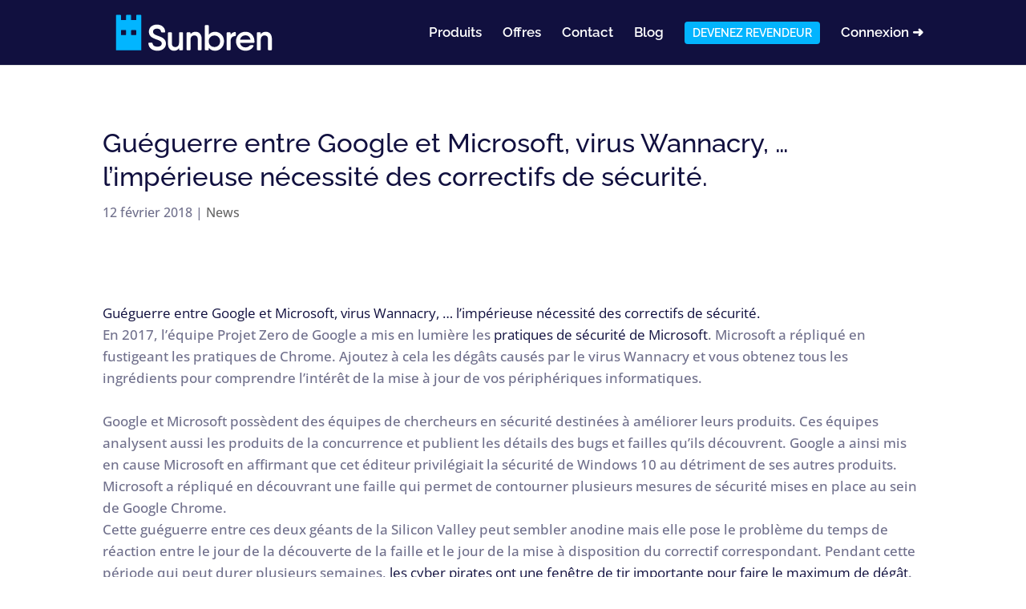

--- FILE ---
content_type: text/html; charset=utf-8
request_url: https://www.google.com/recaptcha/api2/anchor?ar=1&k=6LfXNgAgAAAAAO-yqtejVyBLWQ8WFx6dob-yRwjB&co=aHR0cHM6Ly9zdW5icmVuLmNvbTo0NDM.&hl=en&v=PoyoqOPhxBO7pBk68S4YbpHZ&size=invisible&anchor-ms=20000&execute-ms=30000&cb=4tq4umcg306f
body_size: 48415
content:
<!DOCTYPE HTML><html dir="ltr" lang="en"><head><meta http-equiv="Content-Type" content="text/html; charset=UTF-8">
<meta http-equiv="X-UA-Compatible" content="IE=edge">
<title>reCAPTCHA</title>
<style type="text/css">
/* cyrillic-ext */
@font-face {
  font-family: 'Roboto';
  font-style: normal;
  font-weight: 400;
  font-stretch: 100%;
  src: url(//fonts.gstatic.com/s/roboto/v48/KFO7CnqEu92Fr1ME7kSn66aGLdTylUAMa3GUBHMdazTgWw.woff2) format('woff2');
  unicode-range: U+0460-052F, U+1C80-1C8A, U+20B4, U+2DE0-2DFF, U+A640-A69F, U+FE2E-FE2F;
}
/* cyrillic */
@font-face {
  font-family: 'Roboto';
  font-style: normal;
  font-weight: 400;
  font-stretch: 100%;
  src: url(//fonts.gstatic.com/s/roboto/v48/KFO7CnqEu92Fr1ME7kSn66aGLdTylUAMa3iUBHMdazTgWw.woff2) format('woff2');
  unicode-range: U+0301, U+0400-045F, U+0490-0491, U+04B0-04B1, U+2116;
}
/* greek-ext */
@font-face {
  font-family: 'Roboto';
  font-style: normal;
  font-weight: 400;
  font-stretch: 100%;
  src: url(//fonts.gstatic.com/s/roboto/v48/KFO7CnqEu92Fr1ME7kSn66aGLdTylUAMa3CUBHMdazTgWw.woff2) format('woff2');
  unicode-range: U+1F00-1FFF;
}
/* greek */
@font-face {
  font-family: 'Roboto';
  font-style: normal;
  font-weight: 400;
  font-stretch: 100%;
  src: url(//fonts.gstatic.com/s/roboto/v48/KFO7CnqEu92Fr1ME7kSn66aGLdTylUAMa3-UBHMdazTgWw.woff2) format('woff2');
  unicode-range: U+0370-0377, U+037A-037F, U+0384-038A, U+038C, U+038E-03A1, U+03A3-03FF;
}
/* math */
@font-face {
  font-family: 'Roboto';
  font-style: normal;
  font-weight: 400;
  font-stretch: 100%;
  src: url(//fonts.gstatic.com/s/roboto/v48/KFO7CnqEu92Fr1ME7kSn66aGLdTylUAMawCUBHMdazTgWw.woff2) format('woff2');
  unicode-range: U+0302-0303, U+0305, U+0307-0308, U+0310, U+0312, U+0315, U+031A, U+0326-0327, U+032C, U+032F-0330, U+0332-0333, U+0338, U+033A, U+0346, U+034D, U+0391-03A1, U+03A3-03A9, U+03B1-03C9, U+03D1, U+03D5-03D6, U+03F0-03F1, U+03F4-03F5, U+2016-2017, U+2034-2038, U+203C, U+2040, U+2043, U+2047, U+2050, U+2057, U+205F, U+2070-2071, U+2074-208E, U+2090-209C, U+20D0-20DC, U+20E1, U+20E5-20EF, U+2100-2112, U+2114-2115, U+2117-2121, U+2123-214F, U+2190, U+2192, U+2194-21AE, U+21B0-21E5, U+21F1-21F2, U+21F4-2211, U+2213-2214, U+2216-22FF, U+2308-230B, U+2310, U+2319, U+231C-2321, U+2336-237A, U+237C, U+2395, U+239B-23B7, U+23D0, U+23DC-23E1, U+2474-2475, U+25AF, U+25B3, U+25B7, U+25BD, U+25C1, U+25CA, U+25CC, U+25FB, U+266D-266F, U+27C0-27FF, U+2900-2AFF, U+2B0E-2B11, U+2B30-2B4C, U+2BFE, U+3030, U+FF5B, U+FF5D, U+1D400-1D7FF, U+1EE00-1EEFF;
}
/* symbols */
@font-face {
  font-family: 'Roboto';
  font-style: normal;
  font-weight: 400;
  font-stretch: 100%;
  src: url(//fonts.gstatic.com/s/roboto/v48/KFO7CnqEu92Fr1ME7kSn66aGLdTylUAMaxKUBHMdazTgWw.woff2) format('woff2');
  unicode-range: U+0001-000C, U+000E-001F, U+007F-009F, U+20DD-20E0, U+20E2-20E4, U+2150-218F, U+2190, U+2192, U+2194-2199, U+21AF, U+21E6-21F0, U+21F3, U+2218-2219, U+2299, U+22C4-22C6, U+2300-243F, U+2440-244A, U+2460-24FF, U+25A0-27BF, U+2800-28FF, U+2921-2922, U+2981, U+29BF, U+29EB, U+2B00-2BFF, U+4DC0-4DFF, U+FFF9-FFFB, U+10140-1018E, U+10190-1019C, U+101A0, U+101D0-101FD, U+102E0-102FB, U+10E60-10E7E, U+1D2C0-1D2D3, U+1D2E0-1D37F, U+1F000-1F0FF, U+1F100-1F1AD, U+1F1E6-1F1FF, U+1F30D-1F30F, U+1F315, U+1F31C, U+1F31E, U+1F320-1F32C, U+1F336, U+1F378, U+1F37D, U+1F382, U+1F393-1F39F, U+1F3A7-1F3A8, U+1F3AC-1F3AF, U+1F3C2, U+1F3C4-1F3C6, U+1F3CA-1F3CE, U+1F3D4-1F3E0, U+1F3ED, U+1F3F1-1F3F3, U+1F3F5-1F3F7, U+1F408, U+1F415, U+1F41F, U+1F426, U+1F43F, U+1F441-1F442, U+1F444, U+1F446-1F449, U+1F44C-1F44E, U+1F453, U+1F46A, U+1F47D, U+1F4A3, U+1F4B0, U+1F4B3, U+1F4B9, U+1F4BB, U+1F4BF, U+1F4C8-1F4CB, U+1F4D6, U+1F4DA, U+1F4DF, U+1F4E3-1F4E6, U+1F4EA-1F4ED, U+1F4F7, U+1F4F9-1F4FB, U+1F4FD-1F4FE, U+1F503, U+1F507-1F50B, U+1F50D, U+1F512-1F513, U+1F53E-1F54A, U+1F54F-1F5FA, U+1F610, U+1F650-1F67F, U+1F687, U+1F68D, U+1F691, U+1F694, U+1F698, U+1F6AD, U+1F6B2, U+1F6B9-1F6BA, U+1F6BC, U+1F6C6-1F6CF, U+1F6D3-1F6D7, U+1F6E0-1F6EA, U+1F6F0-1F6F3, U+1F6F7-1F6FC, U+1F700-1F7FF, U+1F800-1F80B, U+1F810-1F847, U+1F850-1F859, U+1F860-1F887, U+1F890-1F8AD, U+1F8B0-1F8BB, U+1F8C0-1F8C1, U+1F900-1F90B, U+1F93B, U+1F946, U+1F984, U+1F996, U+1F9E9, U+1FA00-1FA6F, U+1FA70-1FA7C, U+1FA80-1FA89, U+1FA8F-1FAC6, U+1FACE-1FADC, U+1FADF-1FAE9, U+1FAF0-1FAF8, U+1FB00-1FBFF;
}
/* vietnamese */
@font-face {
  font-family: 'Roboto';
  font-style: normal;
  font-weight: 400;
  font-stretch: 100%;
  src: url(//fonts.gstatic.com/s/roboto/v48/KFO7CnqEu92Fr1ME7kSn66aGLdTylUAMa3OUBHMdazTgWw.woff2) format('woff2');
  unicode-range: U+0102-0103, U+0110-0111, U+0128-0129, U+0168-0169, U+01A0-01A1, U+01AF-01B0, U+0300-0301, U+0303-0304, U+0308-0309, U+0323, U+0329, U+1EA0-1EF9, U+20AB;
}
/* latin-ext */
@font-face {
  font-family: 'Roboto';
  font-style: normal;
  font-weight: 400;
  font-stretch: 100%;
  src: url(//fonts.gstatic.com/s/roboto/v48/KFO7CnqEu92Fr1ME7kSn66aGLdTylUAMa3KUBHMdazTgWw.woff2) format('woff2');
  unicode-range: U+0100-02BA, U+02BD-02C5, U+02C7-02CC, U+02CE-02D7, U+02DD-02FF, U+0304, U+0308, U+0329, U+1D00-1DBF, U+1E00-1E9F, U+1EF2-1EFF, U+2020, U+20A0-20AB, U+20AD-20C0, U+2113, U+2C60-2C7F, U+A720-A7FF;
}
/* latin */
@font-face {
  font-family: 'Roboto';
  font-style: normal;
  font-weight: 400;
  font-stretch: 100%;
  src: url(//fonts.gstatic.com/s/roboto/v48/KFO7CnqEu92Fr1ME7kSn66aGLdTylUAMa3yUBHMdazQ.woff2) format('woff2');
  unicode-range: U+0000-00FF, U+0131, U+0152-0153, U+02BB-02BC, U+02C6, U+02DA, U+02DC, U+0304, U+0308, U+0329, U+2000-206F, U+20AC, U+2122, U+2191, U+2193, U+2212, U+2215, U+FEFF, U+FFFD;
}
/* cyrillic-ext */
@font-face {
  font-family: 'Roboto';
  font-style: normal;
  font-weight: 500;
  font-stretch: 100%;
  src: url(//fonts.gstatic.com/s/roboto/v48/KFO7CnqEu92Fr1ME7kSn66aGLdTylUAMa3GUBHMdazTgWw.woff2) format('woff2');
  unicode-range: U+0460-052F, U+1C80-1C8A, U+20B4, U+2DE0-2DFF, U+A640-A69F, U+FE2E-FE2F;
}
/* cyrillic */
@font-face {
  font-family: 'Roboto';
  font-style: normal;
  font-weight: 500;
  font-stretch: 100%;
  src: url(//fonts.gstatic.com/s/roboto/v48/KFO7CnqEu92Fr1ME7kSn66aGLdTylUAMa3iUBHMdazTgWw.woff2) format('woff2');
  unicode-range: U+0301, U+0400-045F, U+0490-0491, U+04B0-04B1, U+2116;
}
/* greek-ext */
@font-face {
  font-family: 'Roboto';
  font-style: normal;
  font-weight: 500;
  font-stretch: 100%;
  src: url(//fonts.gstatic.com/s/roboto/v48/KFO7CnqEu92Fr1ME7kSn66aGLdTylUAMa3CUBHMdazTgWw.woff2) format('woff2');
  unicode-range: U+1F00-1FFF;
}
/* greek */
@font-face {
  font-family: 'Roboto';
  font-style: normal;
  font-weight: 500;
  font-stretch: 100%;
  src: url(//fonts.gstatic.com/s/roboto/v48/KFO7CnqEu92Fr1ME7kSn66aGLdTylUAMa3-UBHMdazTgWw.woff2) format('woff2');
  unicode-range: U+0370-0377, U+037A-037F, U+0384-038A, U+038C, U+038E-03A1, U+03A3-03FF;
}
/* math */
@font-face {
  font-family: 'Roboto';
  font-style: normal;
  font-weight: 500;
  font-stretch: 100%;
  src: url(//fonts.gstatic.com/s/roboto/v48/KFO7CnqEu92Fr1ME7kSn66aGLdTylUAMawCUBHMdazTgWw.woff2) format('woff2');
  unicode-range: U+0302-0303, U+0305, U+0307-0308, U+0310, U+0312, U+0315, U+031A, U+0326-0327, U+032C, U+032F-0330, U+0332-0333, U+0338, U+033A, U+0346, U+034D, U+0391-03A1, U+03A3-03A9, U+03B1-03C9, U+03D1, U+03D5-03D6, U+03F0-03F1, U+03F4-03F5, U+2016-2017, U+2034-2038, U+203C, U+2040, U+2043, U+2047, U+2050, U+2057, U+205F, U+2070-2071, U+2074-208E, U+2090-209C, U+20D0-20DC, U+20E1, U+20E5-20EF, U+2100-2112, U+2114-2115, U+2117-2121, U+2123-214F, U+2190, U+2192, U+2194-21AE, U+21B0-21E5, U+21F1-21F2, U+21F4-2211, U+2213-2214, U+2216-22FF, U+2308-230B, U+2310, U+2319, U+231C-2321, U+2336-237A, U+237C, U+2395, U+239B-23B7, U+23D0, U+23DC-23E1, U+2474-2475, U+25AF, U+25B3, U+25B7, U+25BD, U+25C1, U+25CA, U+25CC, U+25FB, U+266D-266F, U+27C0-27FF, U+2900-2AFF, U+2B0E-2B11, U+2B30-2B4C, U+2BFE, U+3030, U+FF5B, U+FF5D, U+1D400-1D7FF, U+1EE00-1EEFF;
}
/* symbols */
@font-face {
  font-family: 'Roboto';
  font-style: normal;
  font-weight: 500;
  font-stretch: 100%;
  src: url(//fonts.gstatic.com/s/roboto/v48/KFO7CnqEu92Fr1ME7kSn66aGLdTylUAMaxKUBHMdazTgWw.woff2) format('woff2');
  unicode-range: U+0001-000C, U+000E-001F, U+007F-009F, U+20DD-20E0, U+20E2-20E4, U+2150-218F, U+2190, U+2192, U+2194-2199, U+21AF, U+21E6-21F0, U+21F3, U+2218-2219, U+2299, U+22C4-22C6, U+2300-243F, U+2440-244A, U+2460-24FF, U+25A0-27BF, U+2800-28FF, U+2921-2922, U+2981, U+29BF, U+29EB, U+2B00-2BFF, U+4DC0-4DFF, U+FFF9-FFFB, U+10140-1018E, U+10190-1019C, U+101A0, U+101D0-101FD, U+102E0-102FB, U+10E60-10E7E, U+1D2C0-1D2D3, U+1D2E0-1D37F, U+1F000-1F0FF, U+1F100-1F1AD, U+1F1E6-1F1FF, U+1F30D-1F30F, U+1F315, U+1F31C, U+1F31E, U+1F320-1F32C, U+1F336, U+1F378, U+1F37D, U+1F382, U+1F393-1F39F, U+1F3A7-1F3A8, U+1F3AC-1F3AF, U+1F3C2, U+1F3C4-1F3C6, U+1F3CA-1F3CE, U+1F3D4-1F3E0, U+1F3ED, U+1F3F1-1F3F3, U+1F3F5-1F3F7, U+1F408, U+1F415, U+1F41F, U+1F426, U+1F43F, U+1F441-1F442, U+1F444, U+1F446-1F449, U+1F44C-1F44E, U+1F453, U+1F46A, U+1F47D, U+1F4A3, U+1F4B0, U+1F4B3, U+1F4B9, U+1F4BB, U+1F4BF, U+1F4C8-1F4CB, U+1F4D6, U+1F4DA, U+1F4DF, U+1F4E3-1F4E6, U+1F4EA-1F4ED, U+1F4F7, U+1F4F9-1F4FB, U+1F4FD-1F4FE, U+1F503, U+1F507-1F50B, U+1F50D, U+1F512-1F513, U+1F53E-1F54A, U+1F54F-1F5FA, U+1F610, U+1F650-1F67F, U+1F687, U+1F68D, U+1F691, U+1F694, U+1F698, U+1F6AD, U+1F6B2, U+1F6B9-1F6BA, U+1F6BC, U+1F6C6-1F6CF, U+1F6D3-1F6D7, U+1F6E0-1F6EA, U+1F6F0-1F6F3, U+1F6F7-1F6FC, U+1F700-1F7FF, U+1F800-1F80B, U+1F810-1F847, U+1F850-1F859, U+1F860-1F887, U+1F890-1F8AD, U+1F8B0-1F8BB, U+1F8C0-1F8C1, U+1F900-1F90B, U+1F93B, U+1F946, U+1F984, U+1F996, U+1F9E9, U+1FA00-1FA6F, U+1FA70-1FA7C, U+1FA80-1FA89, U+1FA8F-1FAC6, U+1FACE-1FADC, U+1FADF-1FAE9, U+1FAF0-1FAF8, U+1FB00-1FBFF;
}
/* vietnamese */
@font-face {
  font-family: 'Roboto';
  font-style: normal;
  font-weight: 500;
  font-stretch: 100%;
  src: url(//fonts.gstatic.com/s/roboto/v48/KFO7CnqEu92Fr1ME7kSn66aGLdTylUAMa3OUBHMdazTgWw.woff2) format('woff2');
  unicode-range: U+0102-0103, U+0110-0111, U+0128-0129, U+0168-0169, U+01A0-01A1, U+01AF-01B0, U+0300-0301, U+0303-0304, U+0308-0309, U+0323, U+0329, U+1EA0-1EF9, U+20AB;
}
/* latin-ext */
@font-face {
  font-family: 'Roboto';
  font-style: normal;
  font-weight: 500;
  font-stretch: 100%;
  src: url(//fonts.gstatic.com/s/roboto/v48/KFO7CnqEu92Fr1ME7kSn66aGLdTylUAMa3KUBHMdazTgWw.woff2) format('woff2');
  unicode-range: U+0100-02BA, U+02BD-02C5, U+02C7-02CC, U+02CE-02D7, U+02DD-02FF, U+0304, U+0308, U+0329, U+1D00-1DBF, U+1E00-1E9F, U+1EF2-1EFF, U+2020, U+20A0-20AB, U+20AD-20C0, U+2113, U+2C60-2C7F, U+A720-A7FF;
}
/* latin */
@font-face {
  font-family: 'Roboto';
  font-style: normal;
  font-weight: 500;
  font-stretch: 100%;
  src: url(//fonts.gstatic.com/s/roboto/v48/KFO7CnqEu92Fr1ME7kSn66aGLdTylUAMa3yUBHMdazQ.woff2) format('woff2');
  unicode-range: U+0000-00FF, U+0131, U+0152-0153, U+02BB-02BC, U+02C6, U+02DA, U+02DC, U+0304, U+0308, U+0329, U+2000-206F, U+20AC, U+2122, U+2191, U+2193, U+2212, U+2215, U+FEFF, U+FFFD;
}
/* cyrillic-ext */
@font-face {
  font-family: 'Roboto';
  font-style: normal;
  font-weight: 900;
  font-stretch: 100%;
  src: url(//fonts.gstatic.com/s/roboto/v48/KFO7CnqEu92Fr1ME7kSn66aGLdTylUAMa3GUBHMdazTgWw.woff2) format('woff2');
  unicode-range: U+0460-052F, U+1C80-1C8A, U+20B4, U+2DE0-2DFF, U+A640-A69F, U+FE2E-FE2F;
}
/* cyrillic */
@font-face {
  font-family: 'Roboto';
  font-style: normal;
  font-weight: 900;
  font-stretch: 100%;
  src: url(//fonts.gstatic.com/s/roboto/v48/KFO7CnqEu92Fr1ME7kSn66aGLdTylUAMa3iUBHMdazTgWw.woff2) format('woff2');
  unicode-range: U+0301, U+0400-045F, U+0490-0491, U+04B0-04B1, U+2116;
}
/* greek-ext */
@font-face {
  font-family: 'Roboto';
  font-style: normal;
  font-weight: 900;
  font-stretch: 100%;
  src: url(//fonts.gstatic.com/s/roboto/v48/KFO7CnqEu92Fr1ME7kSn66aGLdTylUAMa3CUBHMdazTgWw.woff2) format('woff2');
  unicode-range: U+1F00-1FFF;
}
/* greek */
@font-face {
  font-family: 'Roboto';
  font-style: normal;
  font-weight: 900;
  font-stretch: 100%;
  src: url(//fonts.gstatic.com/s/roboto/v48/KFO7CnqEu92Fr1ME7kSn66aGLdTylUAMa3-UBHMdazTgWw.woff2) format('woff2');
  unicode-range: U+0370-0377, U+037A-037F, U+0384-038A, U+038C, U+038E-03A1, U+03A3-03FF;
}
/* math */
@font-face {
  font-family: 'Roboto';
  font-style: normal;
  font-weight: 900;
  font-stretch: 100%;
  src: url(//fonts.gstatic.com/s/roboto/v48/KFO7CnqEu92Fr1ME7kSn66aGLdTylUAMawCUBHMdazTgWw.woff2) format('woff2');
  unicode-range: U+0302-0303, U+0305, U+0307-0308, U+0310, U+0312, U+0315, U+031A, U+0326-0327, U+032C, U+032F-0330, U+0332-0333, U+0338, U+033A, U+0346, U+034D, U+0391-03A1, U+03A3-03A9, U+03B1-03C9, U+03D1, U+03D5-03D6, U+03F0-03F1, U+03F4-03F5, U+2016-2017, U+2034-2038, U+203C, U+2040, U+2043, U+2047, U+2050, U+2057, U+205F, U+2070-2071, U+2074-208E, U+2090-209C, U+20D0-20DC, U+20E1, U+20E5-20EF, U+2100-2112, U+2114-2115, U+2117-2121, U+2123-214F, U+2190, U+2192, U+2194-21AE, U+21B0-21E5, U+21F1-21F2, U+21F4-2211, U+2213-2214, U+2216-22FF, U+2308-230B, U+2310, U+2319, U+231C-2321, U+2336-237A, U+237C, U+2395, U+239B-23B7, U+23D0, U+23DC-23E1, U+2474-2475, U+25AF, U+25B3, U+25B7, U+25BD, U+25C1, U+25CA, U+25CC, U+25FB, U+266D-266F, U+27C0-27FF, U+2900-2AFF, U+2B0E-2B11, U+2B30-2B4C, U+2BFE, U+3030, U+FF5B, U+FF5D, U+1D400-1D7FF, U+1EE00-1EEFF;
}
/* symbols */
@font-face {
  font-family: 'Roboto';
  font-style: normal;
  font-weight: 900;
  font-stretch: 100%;
  src: url(//fonts.gstatic.com/s/roboto/v48/KFO7CnqEu92Fr1ME7kSn66aGLdTylUAMaxKUBHMdazTgWw.woff2) format('woff2');
  unicode-range: U+0001-000C, U+000E-001F, U+007F-009F, U+20DD-20E0, U+20E2-20E4, U+2150-218F, U+2190, U+2192, U+2194-2199, U+21AF, U+21E6-21F0, U+21F3, U+2218-2219, U+2299, U+22C4-22C6, U+2300-243F, U+2440-244A, U+2460-24FF, U+25A0-27BF, U+2800-28FF, U+2921-2922, U+2981, U+29BF, U+29EB, U+2B00-2BFF, U+4DC0-4DFF, U+FFF9-FFFB, U+10140-1018E, U+10190-1019C, U+101A0, U+101D0-101FD, U+102E0-102FB, U+10E60-10E7E, U+1D2C0-1D2D3, U+1D2E0-1D37F, U+1F000-1F0FF, U+1F100-1F1AD, U+1F1E6-1F1FF, U+1F30D-1F30F, U+1F315, U+1F31C, U+1F31E, U+1F320-1F32C, U+1F336, U+1F378, U+1F37D, U+1F382, U+1F393-1F39F, U+1F3A7-1F3A8, U+1F3AC-1F3AF, U+1F3C2, U+1F3C4-1F3C6, U+1F3CA-1F3CE, U+1F3D4-1F3E0, U+1F3ED, U+1F3F1-1F3F3, U+1F3F5-1F3F7, U+1F408, U+1F415, U+1F41F, U+1F426, U+1F43F, U+1F441-1F442, U+1F444, U+1F446-1F449, U+1F44C-1F44E, U+1F453, U+1F46A, U+1F47D, U+1F4A3, U+1F4B0, U+1F4B3, U+1F4B9, U+1F4BB, U+1F4BF, U+1F4C8-1F4CB, U+1F4D6, U+1F4DA, U+1F4DF, U+1F4E3-1F4E6, U+1F4EA-1F4ED, U+1F4F7, U+1F4F9-1F4FB, U+1F4FD-1F4FE, U+1F503, U+1F507-1F50B, U+1F50D, U+1F512-1F513, U+1F53E-1F54A, U+1F54F-1F5FA, U+1F610, U+1F650-1F67F, U+1F687, U+1F68D, U+1F691, U+1F694, U+1F698, U+1F6AD, U+1F6B2, U+1F6B9-1F6BA, U+1F6BC, U+1F6C6-1F6CF, U+1F6D3-1F6D7, U+1F6E0-1F6EA, U+1F6F0-1F6F3, U+1F6F7-1F6FC, U+1F700-1F7FF, U+1F800-1F80B, U+1F810-1F847, U+1F850-1F859, U+1F860-1F887, U+1F890-1F8AD, U+1F8B0-1F8BB, U+1F8C0-1F8C1, U+1F900-1F90B, U+1F93B, U+1F946, U+1F984, U+1F996, U+1F9E9, U+1FA00-1FA6F, U+1FA70-1FA7C, U+1FA80-1FA89, U+1FA8F-1FAC6, U+1FACE-1FADC, U+1FADF-1FAE9, U+1FAF0-1FAF8, U+1FB00-1FBFF;
}
/* vietnamese */
@font-face {
  font-family: 'Roboto';
  font-style: normal;
  font-weight: 900;
  font-stretch: 100%;
  src: url(//fonts.gstatic.com/s/roboto/v48/KFO7CnqEu92Fr1ME7kSn66aGLdTylUAMa3OUBHMdazTgWw.woff2) format('woff2');
  unicode-range: U+0102-0103, U+0110-0111, U+0128-0129, U+0168-0169, U+01A0-01A1, U+01AF-01B0, U+0300-0301, U+0303-0304, U+0308-0309, U+0323, U+0329, U+1EA0-1EF9, U+20AB;
}
/* latin-ext */
@font-face {
  font-family: 'Roboto';
  font-style: normal;
  font-weight: 900;
  font-stretch: 100%;
  src: url(//fonts.gstatic.com/s/roboto/v48/KFO7CnqEu92Fr1ME7kSn66aGLdTylUAMa3KUBHMdazTgWw.woff2) format('woff2');
  unicode-range: U+0100-02BA, U+02BD-02C5, U+02C7-02CC, U+02CE-02D7, U+02DD-02FF, U+0304, U+0308, U+0329, U+1D00-1DBF, U+1E00-1E9F, U+1EF2-1EFF, U+2020, U+20A0-20AB, U+20AD-20C0, U+2113, U+2C60-2C7F, U+A720-A7FF;
}
/* latin */
@font-face {
  font-family: 'Roboto';
  font-style: normal;
  font-weight: 900;
  font-stretch: 100%;
  src: url(//fonts.gstatic.com/s/roboto/v48/KFO7CnqEu92Fr1ME7kSn66aGLdTylUAMa3yUBHMdazQ.woff2) format('woff2');
  unicode-range: U+0000-00FF, U+0131, U+0152-0153, U+02BB-02BC, U+02C6, U+02DA, U+02DC, U+0304, U+0308, U+0329, U+2000-206F, U+20AC, U+2122, U+2191, U+2193, U+2212, U+2215, U+FEFF, U+FFFD;
}

</style>
<link rel="stylesheet" type="text/css" href="https://www.gstatic.com/recaptcha/releases/PoyoqOPhxBO7pBk68S4YbpHZ/styles__ltr.css">
<script nonce="BpNZVz7pHJ1zt0eS8M8geg" type="text/javascript">window['__recaptcha_api'] = 'https://www.google.com/recaptcha/api2/';</script>
<script type="text/javascript" src="https://www.gstatic.com/recaptcha/releases/PoyoqOPhxBO7pBk68S4YbpHZ/recaptcha__en.js" nonce="BpNZVz7pHJ1zt0eS8M8geg">
      
    </script></head>
<body><div id="rc-anchor-alert" class="rc-anchor-alert"></div>
<input type="hidden" id="recaptcha-token" value="[base64]">
<script type="text/javascript" nonce="BpNZVz7pHJ1zt0eS8M8geg">
      recaptcha.anchor.Main.init("[\x22ainput\x22,[\x22bgdata\x22,\x22\x22,\[base64]/[base64]/[base64]/ZyhXLGgpOnEoW04sMjEsbF0sVywwKSxoKSxmYWxzZSxmYWxzZSl9Y2F0Y2goayl7RygzNTgsVyk/[base64]/[base64]/[base64]/[base64]/[base64]/[base64]/[base64]/bmV3IEJbT10oRFswXSk6dz09Mj9uZXcgQltPXShEWzBdLERbMV0pOnc9PTM/bmV3IEJbT10oRFswXSxEWzFdLERbMl0pOnc9PTQ/[base64]/[base64]/[base64]/[base64]/[base64]\\u003d\x22,\[base64]\x22,\x22w7nCkVTClEbDlsOSw7dFRcKrVMODNHHCkTo7w5HCm8Oqwr5jw6vDn8K6woDDvkUqNcOAwoPChcKow51tYcO4U1DCmMO+IwbDr8KWf8K3WUdwfn1Aw540Y3pUR8OZfsK/w5rChMKVw5Y3ZcKLQcK1AyJfCMKMw4zDuWvDkUHCvlDChGpgEMKwZsOew6JZw40pwrxBICnClcKaaQfDvMKqasKuw6B1w7htIsKOw4HCvsOowqbDigHDscK2w5LCscKMYn/[base64]/DkHR6OXkxcsKxw5BeQCo8IsKRczbDg8KlL2/Cs8KLL8O7OFDDo8K2w6V2P8KJw7RmwqbDlGxpw5rCk2bDhmTCjcKYw5fCsCh4BMOvw5AUexHCicKuB2cRw5MeD8OrUTNaXMOkwo1ISsK3w4/DjFHCscKuwqQAw712HMOOw5AsQ2MmUy5fw5QycCPDjHA/w7zDoMKHbWIxYsK8LcK+GjN/wrTCqWFBVBlPJcKVwrnDuhA0wqJ0w7p7FHrDmEjCvcK9MMK+wpTDvcOzwofDlcO8DAHCusKUZyrCjcOIwoNcwoTDssKHwoJwbsOtwp1AwokQwp3DnFgnw7Jmf8OVwpgFG8ORw6DCocO+w5gpwqjDsMOZQMKUw4hswr3CtRYTPcOVw6smw73Cpl/[base64]/CksK0woNjw4McwoNAw4zDiGnCiWDDi07DrcKZw6zDpndQwoB4RMKCDMKTHcOewrPCtcKlXMKWwpRfblhrIcKQH8OqwqMowpB7c8KDwq4LSiN3w5F2fMO1wq1rw7fDgGlNSTHDmcKyworCk8OyOQDCssOyw4o7wpodw4h1FcOdXU9yKsO8W8KsVMO4cz/CvkcUw6HDugMsw6BjwpI0wqDChHYNG8OCwrDDsnsBw5nCp2zCsMK3HEXCncOwanBJS285HMKjwpLDg0bCjcO2w7jDrXnDqcOCaXLCgwtGw75Pw5hTwq7CqMOPwpgUEsKgRhfCrD/[base64]/DvDgoI8KIw4XDu00lO8OvTMOrJgnDj8KqZxrCt8Kxw5Vkwq8+NQLCmsONwq08YcOAwq48bsOWZMO3FMOKKSsYw78ewoRIw73DoWTDqz/[base64]/wphRTMOSwpnDq1V+DMOjPcKkO8OoN8O+XiDDv8Kjw6I/[base64]/[base64]/[base64]/[base64]/Cl8KJVcOmwpQ7PsKUcMKkbm9MXcKmMB0Gwpxiw4INY8K2TMKvwo3CjUDClQcqG8KQwrPDpwEoJsKgKMOqfyQhw7HDvsKGEm/DnMOaw74yex/[base64]/[base64]/CtCREB8Khw5vDssKAwrkCwq3Dmi83IMKgc3wqFMObw5owHcOgfcO/BFvDpHRaN8OpVyvDmMOsKC3Ct8ODw7DDmsKKEsOVwoHDkWbCq8Oaw6PCkWTDp2TCq8OyE8K3w4diSzBzwpYKUB0kw4fDgsKww4bDtcObwq3Dn8KFw7xJP8Klwp3DlcO0w7AjfSrDmWIvLWcgw40cw7ZDwqPCkVzDuWk1CgrCkMKYWQrCig/Dr8OtGxPCjMOBw4nCp8KjCH9cGl5ZJsKtw6wCWhzChWd+w4fDmxpVw4guw4bDj8OBO8Ofw6XCucKyOlvCr8OLJcKWwp9KwqnDs8KKOHvDrycaw5vDj0teQ8KFbRp1w4DCmcKrw4vDnsKXKkzCigU9NcOfB8K8QMO7w4g/HgnDtMKPw6HDscOGw4bCk8OUw4pcGcKYwpPCgsO8RjHDpsKTb8OIw71jw4fCssKXwo8jMcOqWMKgwrwKwq7Cj8KmZ0jDr8KZw7/DhVsBwo8hZMK1wqAzcHTDm8KMPWZJwo7CsX9iwqjDkgfCmTHDphbCrAFWwqfDvsKOwr/ClsOdwoMAUsO2QMOxbcKcUWXCqMK4bQp3wojDh0o7wqRZAxsDemImw7rChMOmw6HDp8KpwoBEw5hRQTUwwppIShbCicOiw47Dn8Kaw6XCrlrDkk0tw7fChcO8P8OTXzbDt3nDvW/CgMKqXAsOSW3Ch1XDs8Kbwp1qSC5aw5PDqwEwf3TChHnDvC4HSBrChMOgc8O5Ugxnwpt0G8Kaw6MuXlAba8OEw7DCrcKwMCpTwr7CpMOzP1YQesOrEsKXciXCkmINwp7DkcKlwqMHJjvDusKtJsKVGnvClH/Dj8K0fxhNGBzCtMK/[base64]/w5RLDMOFwpjClsKzAlRYwqR3wrTCsHd5w5TCrsKLEinCncK1w444YcOsEsK5wovDkMOQDsKWZiNKw4sPKMOJcMKYw7/DtyBDwqpDFWVHwojDi8KzdsOjw5gkw5LDscOvwqPCpSR6G8KxQMOxDDTDjH/CusOiwo7DrcKhwrDDvMOqJChBwqhXQC9yZsO9Yh7Ct8OQecKCTsKNw57CukzDhlwRwqV7w55EwrnDu3tePsOfwrHDh39Vw7wdMMOswrbDoMOQw4BKVMKSNA4qwofDv8KZecKtK8OZIsKWw5low7vDkVsOw6ZaNiAxw4/DiMOXwofCuWlKWsOFw6zDqMK1Y8OPH8OGfDo9w45uw7rCisKew6rClcOuBcOawrZpwoBXYcOVwpTCkVdrbsOwQcOuwp9CEGzDnH3DhFTDg2LDhcKXw5gjw6HDgcOGw5NsTwfDuh3Coh1tw4taQWXCswvCpcKnw6sjI1AHw6XCi8KFw7/CvcKOKC9bw4onwoEFHx5ra8OCdAHDrsONw5PCvsKHw43DiMKBw6/CoxjCkMOoJ3LCrTlKA0lbw73DjMObJMKkXMKJK33DjMKkw5crWsKaeUBpScOrVsKlSF3CgXbDosKewpPDqcOSDsO/wpDDtMOpw6jChhxqw6VYw79NNVYTIQxXwo3ClnbCniHDnQrDpT/DtjjDtSvDvcKMw7EAKkPCpmx4HsOFwpgCwrzDtMKwwqcPwrsbOsOJEsKCwqNfF8Kewr3CosKOw61vwoJ/[base64]/CjsO6woQ0FMKaTsKiw5Z5cMO2W8Kyw7Jgw5kUw6rDscOXwq/CinPDmcKkw45+CsKpJ8KfRcK/VnvDtcOsSwYVSFQPw59Rwp/Do8OQwrwgw6vClwMKw7TCuMOewpHDrMOfwr/ChsKOGsKCFcOobGAhWcOENMKBLsKPw7o2wqYnQjl1csKbw49uTsOpw7vDj8KMw7UZGS7CtsOUAsOPwqzDqGvDuDkNwo0YwqdowqoTAsOwZMKMw5QUTnvDqV3CqVbChsO4SRdMSRczw4jDsntIBMKvwrlQwpg3wpDDrEHDgcK2A8OeX8KtC8Oewo0vwqgndGkyNkM/wrEww6Q4w71lMQTCksKDWcOcw71UwqXCiMKbw4bClH4bwonDnsKOHMKIw5LCkMKhESjCjXDCqcO9wozDvMKNPsOlEw7DqMKlwr7DsV/CgMO9GE3CjcOKIxodw78EwrTDknLDjzXDiMOpw65DH3bDogzDq8K/cMKDd8OrSsOnRADDvn1KwrJPZcKGNCB7YCBbwoTCgMK2KGzChcOCw4fDk8OGeVE+fBbCvsKxZMObUXw3DEAdwp/CngQpw4/Cu8OVXyobw47CtMOzwoNtw5VYw7DCh1liw7MuEhJqw4HDpsKbwqHCs2vDhz9/a8KdCMOewovDtMODw74oE1Ekfw09W8OeVcKiO8OJLHjCrcKGe8KScsKdwoTDtwDClhwffEYyw7LDnMOUMQbCkcO/[base64]/[base64]/D8OgEsOPZcKJw7wtw63DhWjDnnbClV/DpT3DpTvDucOnwqxdw6bCscOlwqcNwpZjwqItwrJTw6HDqsKJcknDkzDCtz7CmsOxe8O6HMKcMcOIT8O6C8KfPiRCajfCtsKbTcO2wrMHESYOCMKywr5oCcK2IMOeM8OmwrDDtMOyw4wmPsKTTDzCky3CpWrClmXDv3lLwr9RZVhRD8KswrjDgVHDoAAxwpXCkn/[base64]/DuBcvw6zCgsKlwpt8FcKAfjE1LMKaw4Z0wpvCqMOQWMKnfwtDwo3Dnk/DkXw+BCnDssO1woFnw7NSwqnCsnTCtsO7Q8KSwqA6MMOiAsKvwqLDjW4hIsOOTUPDuwjDpzEoYMKww7LDmk0HWsK/wpFGEcOmYkjDo8KYAsKVE8OGERzDvcOyEcOERk5KSDfDvsKCH8OFwqBJKzVYw4MNBcK/w73DlsK1BsKhwpkAcXvDqRXCkkkNdcK8N8OJwpbDniHDjsOQCsOFCGPCtsOkBkdIfT/ChArCosOvw6nDmnbDmEJnw696YDgLJ3ZTXMOpwoHDuRvCjBzDuMO2w4ExwoxTwpADIcKLfsOmw4NDKTgPTFTDuRA1OsOIwpB/wpTCtMKjesOJwoXChcOtwpbCnMO5CsKWwrAUeMKDwofCqMOAwpnDscKjw5cTFsKmUsOlw5HCj8Kzw5tBwrXChcO+GQwiJEVAw4JaZUQ/w45dw48yTVLCpsKNw69ywpZpRDnDgsOBTRHCoBcOwqvCmMKHbjTDuR4Rw7LDsMKZw4zCj8KKwrtIwrZPNmQINcOSw6zDp1DCuz1KUQ/DicO2c8KDw6jCjMKmw5TCicOaw5PClxcEwoliJcOqU8OKw5vDm1ATwrkLdMKGEcOIw5DDgMOcwqNcOsKHwpIlJMKhahJ3w4/Co8K+w5HDmwl9Y1ZuCcKGwp/DqHx+wqEDdMK3wrl+RMKDw5zDl11lwrE2wodkwogAwpTCqUHCl8KJPQTCv0fDrsOfFhvCg8KwYD7CksOtYXMxw5/CriXDmsOQSsKHRhHCvcKCw5jDscKAwprDtVsHQ3t2W8OoNExIwp1BXMOFwrtDGHRDw6fCpQADDWRow77DrsO1G8Kmw5Z3w4Yyw71mwqHDgF5IPTh/[base64]/Dqkg5wrIKw43DocKbecKuw6/DhABgw6dpOjM4w4nDqMK3w63DusKiRxLDhn3Ck8KnTAYxPl3DsMKdPsO2YAp2FAM0MV/DpsOdBlEkIHQvwo3DiCLDnsKLw7QHw47CkUEnw7dAwp8vB0vDtcOHJ8OxwrnDnMKgdcO/TcOIGwgiHShjKBBNwr7CpELCp1ppGl7Do8OnHQXDssOXfmfCpjkOcMKOYDfDj8KlwrTDkXlMYcKyQsKwwptKwpDDs8OgSiVjwprCtcOTw7Y0YgfDicKNwolmw6PCu8O9G8OmaCMGwobCvMONw654wpDCulTDmk4WdMKtwpkJHXkUJ8KwWsO2wqPDj8KBw7/DisKbw7d2wrXCu8OiPcKcLMKYakPCi8KywqVawpRSwpgnThLDoRrCqzx+EsOCFG/[base64]/CcKgw5nCi8Kdwq13w7hpAcOia3DCiwvDqlLCq8KyJ8OOw51/PsKjaMOuwqPCmcOIM8OgZsKuw53Cj0pvDsKeKRzCuETDu3rDox8sw48OXl/[base64]/CrsKYE8KrVEosw5BywqXCscKowqzCosKXw5NOcsOsw517JsOMYkRlWzPCi2nCrGfDosKVwo7DtsKkwqnCqBFGF8OyRg/[base64]/Cu8Kjwo7DvAjDoTfDpsK6CBvCncOUS8OXJsKZQcK2fyLDhsOAwoAdwrHCnmNHJyPCl8KqwqsoT8KzdEXCqzLDpmQ+wr1eUAhvwpIza8KMBCbCqUnCqcK7w65vwoZgw7zCqnfDrcKMw6FSwrdOwoxowqZwZhXCg8KtwqwIA8Kzb8OGwoJ/cBJ4EjAEGcKfw6EnwpjDqRBNwqjDmBgXYMK0HsKja8KhJMK9w7NxCMO9w4oswqTDrzx1wpghFMKwwpE3Owl3woI1f3LDgTVQwp5xdsO2w4rCscOFPzRJw4x4GT3DvQzDk8KNwoUSwqpYwojDvXTCosKTwpPDm8OXJx0Ow7bCvBnCoMOAWibDrcKJP8Kowq/Ctj7DlcO5UMO1f0PDlXdSwoPDuMKIa8O8wo/[base64]/c07CuMKKwrMDwo4vSXdTMcOZVTR5wpbCn8O3biIWRyNDH8KwF8OFMAvDtwcbU8OhC8K+aQYiwr3DosOCSsOCw4QcRxvDgDpNW3rCu8Oww6TDpX7CrhfDvRzCq8ONMDtOfMK0US9Twps1wpfCn8OGZcK4asKrPilxwqjCu2xSPcKIw4PCg8KGJsK0w57DosO/fFlYDsOjGsO6wonCs2fDj8KvamTCssOkUArDhsOFTDsywoVOwqcLwrDCqX/CrcOTw6o0ScOpFsOiPsKIHcOCQsOCYMK4B8KuwpsNwow/w4c7wo5Ga8OLfl7Cg8K5ZDdlbzQGOcOnPsKDJMKpwpJqQE3CgG7CuH/[base64]/[base64]/[base64]/DpUsHKcOAQ8KOwrbDh8KPaCszw77DrQ7CuiPCm1U5KWc4TQHDncOpRAw3wonChnvCqV7DrcK2wqjDn8KHcxHCtlbCqSFvEX7Cv13DhxPCrsOrSgnCv8KZw4zDg1JNwpFnw5DChDbCi8KsBcK1w57DvMOjw77Chw9Ywr3Cu11xw5/Dt8OVworCmUV/wr3Ct2jDucK0NMKEwrrCsEk7wp96f2zCqMKBwr0iwrpuRDVFw6DDixpkwr97woPDmAowDBxIw5MnwrrCnFUtw7FIw4nDsAzDlMOQUMOcwpzDisKVcsOFwrI/T8KRw6EZwpREwqTDj8OdOi8xw6zCsMOLwokjw6zCplTDhsKZDzrDoxhuwqTCvMKcw7RJw7xEasOBZhJrHm9PJsKcLMKHwqtTBTbCkcOvV37ClMOUwo7DjcKaw71cT8KlMcO2AMOrM007w5wOJi/CsMKxw40ww5szTyVlwoXDmTvDrsOEw4l2woF7YsONDsKtwrY4w7Ulwr/DoQvDosK2MyMAwr3Dkg/Dg0LChkTDkHzDnBbCs8OPwoB1UMO1eFBIHcKOdcKBWC4GPybCgHDDs8OWw4TCog51wrMtbE8/w4oPwo10wrjDgEDCrFFLw787XGPCscOHw5/Dj8OSHglre8KSQUoewps1YsKJWMKuZsKcw7Ymw47Ds8Oawohuw61xGcKOw4jCnlPDljpewqXCm8OKM8Kbwp1ONg7ClUTCg8OMGsOoH8OkKhHCgxc/TsK6wr7CmMOQwpJnw4rClMKAdcO+EHtNPsKAJHdyZkDDgsKUw7g0w6fDr0bDnMOfcsKIw6ZBTMKXw5LDk8KHQhLCi3DCpcK0NsOrw43Chy/CmQFTKMO1L8KSwrnDqw/Dm8KAwoHCu8KKwosDKzjCg8OOIW4hNsKmwpIMw7QSw6vCuFpkwrcnwo7CqStqW1UbXHXCqsO9IsKjXD1Qw7RGVMKWwq00FcKGwoAbw5bCnWcuScKrFFJKZcOKVE7DlmnDncK/[base64]/DlBlJGcObwp4aGCZ8BlZRJ8O7ejfDocKLw7xkw4MTwpAcPzfDiXjCvMO/[base64]/Lk1vw59DGMOUw4/[base64]/wrdnScOoAQANd8KGR2QcwrktwrHDplJzYmvDpiPDicKjFsKIwrXDs3xAfsKfwrJoUMOeMz7DtysaOlVVIlfCg8KYw4DDl8KKw4nDgcOjBMOHb2QfwqfCrjBOw4wSGsOlTUvCr8KOwpLCm8O8w4bDncOODMKpXMOuwpnDn3DCusOCw7RRVE1uwoPDo8O7csOUMMK5HsK/[base64]/[base64]/Ds8OQwqNgC8KkKMOcw5TDrxtOPETDmyzCnyzDlMKBWcKsHykWwoNSJEDDtsKYF8OEwrQjw7whwq1HwoHDlcKLw47DrWYRLnrDg8OzwrPDkMOfwrjCty1iwpJ0w5DDv2fCiMOmUsK+w5nDr8KdUMKqeSYqE8Ovw4PCjRbDgMKeHsKKw4RCwpQZwpbDvsO3w7/DvEHCmsKwFsK4wrbDmsKGRsOCw5Z3w78Gw4lRF8KzwqVlwrI4al3CrVvDoMOzUsOIw5DDvU/CpRNUcnrDgsOnw7vDr8O2w53CkcONwqPDjhXChUcdwqlVwo/[base64]/AXwow4AQwpHCpsKbw7oWdMOTw5fDrzrCgS/DkHrCnMK5wrJBw5jDnMOjXsOPccOKw6ofwrobGDXDr8O1wp3CuMKWM0rCvMKkw7PDhDgRwqs5w4siw4UOUitRw4HDtsKnbQ5Yw4VtRTxxNMKtV8Kowq8sfjDDpcKmVCfCp0AQcMOlPkDDisOrEMOpCyc/WhHDucK5XVJ4w5jChA3CvMOhKyjDicKlLCpIw7tdwosqw7MLw4BLZcOcMF/Du8KyFsOhNUFrwpDDrQnCvsO+w4lmwo8gbMO6wrd1w6ZNw7nDmcK3wp9pC1tww6fDqMKAdcKUYiDCtx1pw6XCqcKEw6wlDDhtw7nDocKtUSxiw7LDvMKde8Krw6/[base64]/DjcKUfsOod8KhIcKzFsOsw6BNw7/Ci8KBw4TCgcOiw73DnsOTbCQLw4BbNcOpHBXDgMKpRXnDv2MxeMKYEcOYVsKow5lnw6Ayw4VCw5B1B1EqIy/DsFM8wp3DgsKOeXPDjgLDgsOywqpIwqPDgW/DkcOVNsKYHAdUMMOLbcO2AGDCpjnDsw1gOMKLw4bDqcOTwrbDqy7Cq8Oew6rDmRvCvCB3wqMyw5oKw75iw6zDi8O7w5HDlcKUw447amZzGEDDpcO9wog9VMKURWoJw6Y9w7/Dl8KFwrU2w5NywrbCjsO0w7zCgMOWw4s8AQvDrUnDphlvwosnw6JDwpXDjV41w64aZ8O4CMKDwq3CkA9JeMK8Y8Obw4d+w6xtw5Yow77Dq30IwoFvEAIYGcOUYcKBwoXDl1MBesO2AnVaCkBSVTE7w7/CnMKdw5x8w4tVaB0Rb8Krw4x2w5dSwq7CpSlqw6/[base64]/DoSLCg8KDwqDDnMKsbMObwqlKwqDDtMOWwrZ1w7bDrMKPb8OHw4QyXsO6WCJnw7vChsKPwooBN0PDhm7CqnUYXHBKw6fDhsO7woXCqsOvXcKLw77CiVYgN8O/wrFCw57DncKvCBXDvcK6w7TDnXYfw4fCuBZCwok3esKCw7oNWcOHZMKqccOwGMKWwpzDqQnCjMK0STUeYUfDlsOnEcKHVF9mWDgPwpFhwrhRKcOhwoU6NCU5OMO6ecO6w4vDuTXClsObwpbCjyXDnmrCucK/A8KtwolRV8OZf8K7aRfDqcO2wrXDjVhxw77DpMKGWSXDmcK4wofClBHDgcKAfGh2w6NvP8OLwqEnw4/CuBLCnCs4W8ObwoIvE8KeeW7ChAZVw7XCicOwIMKrwo/CiVrDmsO1Q2nChjfDs8KkIcKbdMK/[base64]/Dhl/CuMOUdsOMOHrDrMOzWcK7J8OMw7Qiw5BEw50oYUDCoWDCjnPCtMKvLVFUVRTClFd3wrEaSFnCp8KFQF8XDcKNw4ZVw5nCrV/DuMKnw6Nfw53DrsOTw4k/JcOTw5FFw6bDlMKpUErCuBzDq8ODwp5NVQ/CgMODOzfDmsOJSMKEYjwUccKgwpDDksKcOU7DkMOfwpYxd3zDrMOlJwrCmMK/ciDDrMKKwpddwpHDlxHDripRw5U1H8Oxwq5nw5plIsOTVmQrVFkUUcKBSE5bVMO0w5hJfGfDgk3Cly0cTRAjw6nCuMKEEsKZwrtCR8Kmwo4GeA/CmWbCoXBMwpxzw6XCnzPCrsKbw4fDpCfCiEvCkTU3BMOLWcK+woUGZXDDpMKMCsOfwpXCmg9zw6rClcK/[base64]/CmHzCogLCncKbQ8KFwqvCog4Iwp/Cj8Knb8KcFsO1wolGO8O0EW4oOMOEwqRvAg1DC8Odw7NXL2Vlw6HDmncZw5jDnsOKDsKFECHCoCMQRmbCljhhc8OjVsKMKMOuw6fDgcKwCTkPdsKhIzXDpcK5wr4/eXI4XcOxGStvwrjCiMKrQMKxOcKjw5bCnMOdN8K6bcKfw67CgMOBwpJpw5vCuDIBMQBBTcK0WMKcQk3DksOow6ZaGDQww4vCkMK0ZcKZK2DCnMOldltewoEFS8KhNsKPwroFw4UhEcOtw49zwrsdwqfDhMOMCiYARsOReirChlHCgMOtwqxiwpMQw5cbw4/Ds8OLw7XDiWDCqSXDrMOqP8KDEkpIFm7CmQrDncKeTltyR21mIUfDti5/[base64]/CmXTDhRTCn24LSVIkbsOuH8O8wrbChjPCtBXCosO7IkQuX8OWRBEbwpUkY3YHwqA/wpLDusKQwrTDk8KGSwh+wo7ChsONw6w6AsK/OVHCsMOxw5pEwpEtdmTDhcK8e2FqFAnCqwrClyBtw4MNwq9FIsOKwoojW8OTw5NdVcOTw5dJPG9cahVswrrDhwoNcC3CgSEpXcKACQdxBRkCIgl3OsK0w5DDvMKpwrZCw789MMKaAcKOw7hUwqPClMK5ADwgTyzDocObwp9xe8Omw6/Cjktfw5nCphDCrsKuTMKlw61/DGM/[base64]/DinZVwo4aFcKBccOHczBPw57DrsOODRlAQx7ChsONXjjCvsOeUjRofiYjw6BAAnfDgMKHRsK8wotXwqbDpcKfR1DChEN5awNmPsKCw67DqwXCqcOTw7tkcHFPw5xxGMKLM8OTw485HUlNYsKQwqwiHXZ3PA/[base64]/CtkrCgntbXcOLZcKpwoxdPUfCrgNFwoJew5nCtzVMwoHChGrDuy0FFjLDr37DiRZWwoUNOMOtbsKXDXXCu8Opwr7Ck8KYwoLDlMOSB8KVe8OYwp8+wpzDi8KEwqwkwoLDr8KbJlTCsS8dwqTDvSnCr0/CpMKkw6AwwofCmkjChRgCAcK0w7fCvsO6BRrCtsO7wp8Mw77CpBbCq8O9L8OZwoTDncKSwpsAOsOgfMOJw7XDigHCt8OawoPCr0DDkhgGIsO9W8KaBMKPw44Ww7LDpBcjPsOQw6vCnA0+JcOGwqvDj8O+LMOAw6bDssOgwoAqTlsMwpISDsKxw5/Dtx40woXDpkvCvT/DjsK1w4EZWMK2woVsERNLwpzDpFxIaEYedcKIWcOZVArCtXTCuCh/CAFXw7nCi3Y3JsKPDcOLXBLDlg1GMsKUw44UQMO4wohjVMKuworChmoJbE5oHzwQG8KZw4rDr8K5X8K6w41jw6nCmRfClgVSw5fCplrCnsKLwoYFwqfDi03CtUdAwqYlwrTDoSswwrkZw5bCv27Cnit9LmZmaSdKwo/CkcOmNcKlZhs5ZMOjw53CucOGw6vCk8OWwowpOxrDjiBZw50xR8OfwrPDqmDDpcKzw4kgw47Cs8KqVFvClcKNw67Co0UnFi/CpMK5wrw9LGBFTcO8w6TDiMKSSHEuw6zClcOMw47CjcKGwoIaB8OzWsOQw5w3w7LDvWovSydnNsObWTvCn8ONbHJcw4HCksKhw75pOTLChA3CqcOACcO/[base64]/DohAdfcK6X8OWaA7DgxbCpMOXwodlWcKjw64xU8KDw7xFwr9BecKQG1XDk2DCmMKZEzY/[base64]/CkilvdcOAbcOgBMKlMF0Gf8OvPmpGw6Eyw7ZNDMKowr7CjsKDZ8Oaw6zDuG8uNUnCrFLDlcKJV2LCu8OyWRJlGsOowp4tOUDDrlXCoQvDmsKACyPCqcObwqEDJgQZSnLDqh/CscOdKjZVw5hNIHjDp8KAwpV/wo4qIsKOw506w4rDhcO3w4UXb1NYCB/DosKeThXCgsKSwqjCl8Kdw409csOsdC9HShHCkMONw65ZbljChMKfw5d7SDo9wrQgChnDoB/CqBQHw4jDmjDCtcKCAcOHw7Z3w5NUejELRXViw6vDs01Ew6TCvhrCsCt5XCrCu8Opc2rClcOuWsOfwrIBworCpVo+wq0iw48Fw53ChsOcXVnCpcKZwqHDsgXDlsO4w4XDrsKUA8K8wqLDjmAvasOKw4xmPWYSwqfDljvDunZbTh3CgRfCoBVYdMOYJScQwqtFw7tVwo/[base64]/CjsKLwrVMwqnDhRfDk8OMwoYSw7vDmsKMGMKGKMO3DjXCgTUBw5DCrcO4wqrDisO4GsKrNSEewqFMGkbDgsOzwppKw7nDqynDl2jCicOqWMOiw74Bw5wJW0/Cs1jDnglLLULCsmLDmMKXEynCl3p+w5PCk8Ohw5HCvEtPw4FhAB7CgQZTw7bDlcOZXMOxbTwTMUfCvQfCiMOmwrzCkcOnwrjDksOqwqdRw4HCrcO4YD49wrdPwrHDpW3DhsO9wpdRSMOywrA9BcKuwrpRw68PAwHDo8KLXcOGfMO1woLDn8O/[base64]/L8OtFMK/w4NJw79rwrfDkcO5w58jw7fCjEwuw5wuaMKXCSTDijt6w6YGwqpwFQLDrg4iwowuM8O9wqUWScOHwr1ewqJmZMKFAlIGCsOCKcK6Wlcow6l+fl7DksOQF8Kqw6bCrhvDj17CjsOKw7bDjV1pTcK8w43Cr8OvasOLwq4jwo/DncO/f8K4fsO5w73Dk8O/GE0Mwqg7e8KgFcOow6/[base64]/ZkxWwplRw5Rpw7/DoDjDvGbDk8K/[base64]/DnWDCokXDtyvCi8KcN8OlHMOEw7PCtMKHQwbCrsOkwqAeb2TCjcO6ZMKUdsOaZcOvTlXCgxfDvRTDkjQ0Ck8EOFI/w7IYw7/CmQrDq8KAY3IkESTDhcKSw5A7w4N+bQLCoMK3wrPDu8OcwrfCqxPDv8O1w4cjwr7DqsKKw65mAwrDqcKTKMK2AMKgH8KRCsOpUMK5d1hXTUrDk0zChMOcEX3DuMKKwqvCnMKvw4HDpD/[base64]/[base64]/wqTCgcKeSnw/K8OISWssw6LDqMO8eQ1xw7oLwpTCi8KAeXYSHsOUwpURJ8OFHDY1w57DqcOYwpxxbcOPYcKDwow6w6oPTsOfw4E9w6XCv8O6PmrCncO+w6E7wq48w5HCvMKvdwxvM8KOJsK5DSjDvgfDmcOnwqxAwpNNwqTCrXI/[base64]/DtsOhwoYhwrXDjwfDuT/CmcOfbMKnCwFaRxRxw7HDsx4bwpnDqMOOwq7CsjkPC1fCosOlL8OSwqIEeUMaCcKQJcOQJgleT1DDk8OJbF9bwo1HwpM3GsKIw7fDgsOgEcO9wp4CVcOmwo/Con/DkAtvIXd7KMOrwqgWw7hoI30Jw6LDg2vCoMOhaMOvdTjCjMKaw5sBw4UzKcOXa1zDrEPDtsOsw59KY8KjViNWw67ClcO1w4dtw4DDrsK7ecOFTwx/w5p+fFJSwpc3wpDDjR3CijLCnMKAwr/Ds8KbbxHCmMKSTT9Zw6fCvCMSwqI9WCJ4w5XCmsOjw7bDicK0UsKww63Cn8ODecK4ccO+T8KKw6sPSsOiAcOLMcOtWUvChWnCqUrCsMOMITvChMKiZ3/DicOnGMKvEMKeXsOYwrbDmjnDiMO9wosYOMO9bMKbOxkXPMOIw77CtMKGw5Iywq/Dkh3CucOpP3TDn8KbX3N/wobCl8Kgw6BHwoHCnBXDn8Oyw61ew4bCu8OmAcKHwo4keFouCHLDg8O2RcKMwrXCm3nDjcKQwqrChcKSwp7DsAF9CC/CiRHClEkjACJNwo4KVcK7OVRWwpnCiD/DrUnCp8KeH8K8wp4fRcODwqfCrmLDqQQDw7TDo8KVfHRbwrTCvxh3X8KbVUbCmsOWYMOrwpkkw5QowowZwp3DjTzCgsOmw6gYw4PDksKpw4EQJjHDnDrDucKZwoVKw7TChjnCmsOGwoXCmhlVecK8w5dmwqMqw603QX/CpShtXTDDrcO5woTCpmAZwr0Dw5EIwpLCvsO5KcONPH7DmsOnw7PDkMKue8KOcybDpilZOMKqLWtfwp3DmE/[base64]/[base64]/EhlSJgnDoDdmWVtSwozDqmAGXDF/WMOdwq/DkcKGwrXDpGV7ICDCi8K3K8KbFcOPw7TCkiMww5FFdHrDj29jwpXChhpFw6vDqR/[base64]/Cmho7a2oNw4cpbzgaRsKKwpN+w5HCrsOOw5DCksKONSI3wrvCqsOmEhQXw43CgEUpWsOTHiVfGBHDkcOqwqjCq8ObSMKqNFsmw4VucCDDn8O2cH7DscOxGsKJLF3CssK/cApefsKmeULDu8KXf8KrwrrDmxIPwpbDk2YlKcK6HsO7QgQPw63Cjxhlw5s+BT44OFImNsKiMWE2w5ZOw7/CgT4AUSbCi2XCtMKhcXYIw65Jw7dMF8OqdWtzw57DiMK4w4Uxw5vDnGzDocOqfh8wTio/w78Re8KBw53DugQzw77Cij4keDzDuMORw7DCv8O9wqQWwq7DnANRwpzCrsOsCcK9w4Q9wpzDgmnDicOiPTtDM8KnwrwmcUMew4wCFAg8TcOgQ8OFw73DnMOMFhxgDRkpecKJw6lKw7NsHhfDjD4Qw7nCqnVRw44xw5bCtHpBUV/CjsOdw7poMcO2wpbDsnfDj8O/wrbDrMOhTcOnw6/CtXFswp9dUMKdwrXDncOBPiMEwpnDkmjCisOQCBPDi8K6wqrDisOZwqHDsibDnMKGw67CgHdEO2gRVxwxDcKxEVgDTSouJBLCkArDhFhaw7nDjxMUPcO+wpoxwq7CrV/[base64]/Cn0Vhw4/CqRwtwr9Yw7ggw54TD8O7CsO0w68MMsO9w7AtTGEJwroCKlUVw7EfOcOQwrTDiQvCjsKLwrXCuSnDqCLCjMO8fMOjfcK0wqYPwrMHP8KxwpIvb8K1wrYOw63DoCTDt3xoMwPDqClkHsKNwrrCicO6Z3vDtUF/wp0iw5wZwprCjAgmWC7Dn8OFwoNewrjDlcKgwoFpYF59w5PDssOtwpbDkcKjwqcWGcOTw5nDq8KdF8O1NMOwDBpUO8OXw47Clh8ewpDDlGMew4Fsw53DqwNubMKqKsKQBcOna8OUw4cnFMOFIgHDh8OyEMK1w7RaaX3DrcKUw53Djh/CtXgQfFhyOVVzwpnDh33Cqg3DrMO2cnHDpjnCqH/CngnCpcKywpM1wpsFI04owqnCuGFtw4zDt8Oaw5/[base64]/FsOWw64DTcOhacOfX8KEdMKnZl/[base64]/DmMKiw4rDpDgXFTcgwohEw58uUC/CijJQw5nCp8OcTDIhWMOEwqDCsl0cwoJQZcK0wqw2TlvCslXDusKTQsKQTxYOB8KHwrh2wofCmhxyM38eCx1vwrbDrEo5w4QTwqduFH/DncOMwqjCuR8xRMKzJ8Kgwq0UZX9cwpMUGsKZWcKWZ3BvGjnDqMKhwp/CnMKDIcKkw6rCkDE4wr/DoMOKTcKbwopPwrbDgAQ4wpbCscO/D8OOPsKIw7bCnsKvBsKowpJBw6HCrcKrUzEUwprCunlKw6xOMWZhwqzDribDpxjDvcKKSgXCgsO/dURofwUHwoc7BQY7S8O7Z3JfJ1wmIT1lJsOAE8OwFMKKL8K0wr9oB8OGO8KzfWrDp8OkKhfCsyDDhMOqV8OsfEBVUcKMdAvClsOqRsOiwoh9ccK+cnjDrCEufcK0wpjDiH/Do8O8IAoMOi3CpA4Mw5sbccOpw6PDsGgrwrsewonCiAvCtEjDunPCs8Ksw55JYsKJQ8Kmwrthw4HDgz/Dg8KDw77DkMOlFMOfcsOlJBYZwoTCun/Crk7DlRhcw7xCw6rCu8OQw6xGL8KKAsOmw7/Cv8K2JcK8wrTCnXvCrF/CuR/Cs0Bvw6xkeMKGwqxqQUszwobDqF1BfD7Dmw3CmsOubHNuw5PCtHrDgnMsw7xYwonCicO8woJNV8KCD8KFdcOKw6AyworCn0cRIcKJLMKjw5TCu8Kjwo/[base64]/DoDHDhsKxWcKTwozDosO7woPDj8KCw4jDu3DDusOoAcOzLT3CucK0csKnw7ZbXFpyFMKjW8KONhw0dELDmMKDwqDCosOowqVww7seNgTDoWXDtGLDn8Ofwr/DtX45w7w0VRVxw5/DvSzCtAM4BmrDnwZYwpHDvCHCp8O8wo7DnDTCoMOOw7l8wogKw6tdwqrDucOPw5HCshd1DStZZzUrwrLDucOVwq/[base64]/[base64]/asKtRHIHw5XDkn/Dpl18w6wvwrtfHCvDncKOBlEQJDtSw5nCuR1/wrTCiMK5QAfChMKMw7fDoFLDi3zCiMK3wrTChsKjw5gWa8KmwrHChV/DoUbCqX7CtzlgwopOw5HDvRXDgzYOG8KaccKEw7xRw5g3TB7DrR49wrJOAcO5K1ZgwrovwqN2w5J6w5TDk8Kpw57DucKow7wkw4Bzw4nDrcKQWzzChsKDOcOywpdeSsKFdw42w7B/wpjCh8K6ditCw7Mzw4PDihJMw75yMjBdDcOUJC/Dh8K+wpDDkELDmRkiBjw2EcKGE8Odw6TCoTUHcV3CsMOjJcOuQ3B0BQNWw4zCk0pSFnodw7PDqsODw5xewpvDsWYVWgYQw6jDjSsbwrnDscOAw4pZw7AgKHjCt8OwbMOCw70Yf8Oyw7pWbg/DicOZZcOofsOQZ1PCtzfCgCLDgU7CuMK4JsK5L8KLLHTDu2/DpjLCksObwpXCoMOAw40STsK+w4BtAFnDqETCmHnCrnvDqggXLVvDgcOpwpHDosKSwpnChmNsQFLDlgB7UcKywqXCpMKhwp/Dvw/DvwVcc1YzdHtLT0fCnFHClsKfwrnDksKnEsKLwpvDo8ObfVXDnnXClkHDk8OKBsOsworDp8OjwrDDo8KnCxZNwr5NwojDp1U9wpfCmcOQw5ESw69Ew5nCjsKCfjvDk3TDusO/wqsuw7YaScObw5rCjW3DjcOewrrDvcOkZzzDkcOtw6XDgAPCr8KbdkTCtmsnw6fDusOMwocXB8O1w4jCr3Zfw71Vw5/CmMOjQMObInTCocOmelzDkSEPw4LCjwIMwpZKw70YVUzDrm9Vw6NQwqoTwqVnwpdcwo09UG/DlhbCi8Kmw6fCh8KYwoYrw6hKwrhowpbDpsOiCy8Dw6MBwqQSw7HCjxjDuMOzfsKFL0fDh3JvLcOIWFZ/R8KswofDvADCjQxQw5xlwrTCkMKtwp0ySMK4w7J1w6loKB5Vw6xoOGc0w7jDt1PDosOKDMO7LMOxHjEsXhc3woTCkMOywplpd8O4woodw5QUw6PCgMOeDg9BL1jCjcOnwoDClF7DiMObVcK/[base64]/DosKPw5s8Wx/ChMO+wp7Do8Kkw4Q5PcK1wpxQYMKuLcO5X8O6w7jCq8KNLXXCkzJTE3Qkwpc+TsOGWz1EacOCwpbDkcOmwr1nMMKIw5nDkXcWwpXDocOwwr7DjcKpwpFWw6/Cl1jDgwrCu8OQwoLDpsOiw5PCg8KNwojDkcK9XX8DMsKMw5QXwo8bFFnDl0fDosKDwpPDpcKUAcK2wpzDnsOBCU52fkt3D8KPTcOCwoXDhXrCgEQGwq7ChcKAw5XCnyPDvH/CmhvCtV/CrWYXw5wBwqUKwo1AwpLDgQVMw4ZWw5PCrMOOKsKKw7YNfsKNw4/DmWnDmjpeVQ5QKMOCRhDCqMKPw7dWBQTCmMKYNcOQIhBcwpdQb38/MDguw7dIY2UvwoUtw5NDHcOaw7JqZcOOwpXDiXZzaMOgwqrCkMOiEsOwJ8OfK3XDg8O4w7cnw5x0w795W8K2woxrw6fCmMK0LMKLCXLCosK6wprDr8KLTcOkWsO6w5IMw4ErXGdqwqHDh8Ok\x22],null,[\x22conf\x22,null,\x226LfXNgAgAAAAAO-yqtejVyBLWQ8WFx6dob-yRwjB\x22,0,null,null,null,1,[21,125,63,73,95,87,41,43,42,83,102,105,109,121],[1017145,739],0,null,null,null,null,0,null,0,null,700,1,null,0,\[base64]/76lBhnEnQkZnOKMAhmv8xEZ\x22,0,0,null,null,1,null,0,0,null,null,null,0],\x22https://sunbren.com:443\x22,null,[3,1,1],null,null,null,1,3600,[\x22https://www.google.com/intl/en/policies/privacy/\x22,\x22https://www.google.com/intl/en/policies/terms/\x22],\x2220POBc4p0SM9npeHD1PgRiTy7bwpu6LcPajsyzvojvI\\u003d\x22,1,0,null,1,1769312202117,0,0,[209],null,[6,193,54,56],\x22RC-BKjeTeyQcQiQaQ\x22,null,null,null,null,null,\x220dAFcWeA5a1w1dPI9pW3Pd9D_ggEooqNTTL6DVBJ5WzHid1wux9cvF5HCX6nbH_mnNS3WmOohqy9qC5e0p4j3jFcNwfYghkEiUuw\x22,1769395002327]");
    </script></body></html>